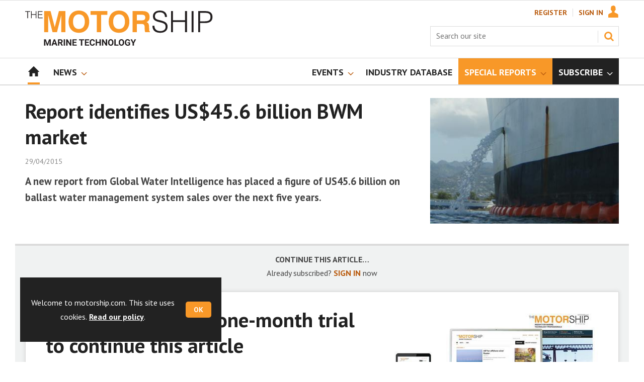

--- FILE ---
content_type: text/html; charset=utf-8
request_url: https://www.motorship.com/report-identifies-us456-billion-bwm-market/428688.article
body_size: 20622
content:

<!DOCTYPE html>
<html lang="en">
<head>
	<meta charset="utf-8">
<link rel="preload" as="style" href="/Magazine/core.css?p=7875617673744353">
<link rel="preload" as="script" href="/Magazine/core.js?p=7875617673744353">
	
	<link rel="preload" as="image" href="https://d3f3h35mrzf979.cloudfront.net/Pictures/100x67/5/8/0/83580_BWM.jpg" imagesrcset="https://d3f3h35mrzf979.cloudfront.net/Pictures/100x67/5/8/0/83580_BWM.jpg 100w,https://d3f3h35mrzf979.cloudfront.net/Pictures/380x253/5/8/0/83580_BWM.jpg 380w" imagesizes="(max-width:767px) 100px, 380px" />

	
	



<title>Report identifies US$45.6 billion BWM market | News | Motorship</title>
<meta name="description" content="A new report from Global Water Intelligence has placed a figure of US45.6 billion on ballast water management system sales over the next five years." />
<meta name="viewport" content="width=device-width, initial-scale=1" />


<meta name="momentnowdate" content="2026-01-19 22:27:41.331"/>
<meta name="momentlocale" content="en-gb"/>
<meta name="momentlocaleformat" content="DD/MM/YYYY"/>
<meta name="momentrelative" content="false"/>
<meta name="momentrelativeformat" content="YYYY,MM,DD"/>
<meta name="momentrelativemorethan" content="10"/>

	
	
	<meta name="robots" content="noarchive" />
<meta name="pubdate" content="Wed, 29 Apr 2015 04:42 GMT" />
<link rel="canonical" href="https://www.motorship.com/report-identifies-us456-billion-bwm-market/428688.article" />
<meta name="blockthis" content="blockGA" />
<meta name="showwallpaper" content="true" />
<meta name="navcode" content="1786" />
<meta name="primarynavigation" content="Home" />	
	
	<meta property="og:title" content="Report identifies US$45.6 billion BWM market" />
<meta property="og:type" content="Article" />
<meta property="og:url" content="https://www.motorship.com/report-identifies-us456-billion-bwm-market/428688.article" />
<meta property="og:site_name" content="Motorship" />
<meta property="og:description" content="A new report from Global Water Intelligence has placed a figure of US45.6 billion on ballast water management system sales over the next five years." />
<meta property="og:image:width" content="1024" />
<meta property="og:image:height" content="536" />
<meta property="og:image" content="https://d3f3h35mrzf979.cloudfront.net/Pictures/1024x536/5/8/0/83580_BWM.jpg" />
<meta property="og:image:alt" content="BWMS sales will peak in 2019 according to the report from Global Water Intelligence" />

<meta property="twitter:card" content="summary_large_image" />
<meta property="twitter:title" content="Report identifies US$45.6 billion BWM market" />
<meta property="twitter:description" content="A new report from Global Water Intelligence has placed a figure of US45.6 billion on ballast water management system sales over the next five years." />
<meta property="twitter:image:src" content="https://d3f3h35mrzf979.cloudfront.net/Pictures/1120xAny/5/8/0/83580_BWM.jpg" />
<meta property="twitter:image:alt" content="BWMS sales will peak in 2019 according to the report from Global Water Intelligence" />	

	
<link rel="icon" href="/magazine/dest/graphics/favicons/favicon-32x32.png" />
<!--[if IE]><link rel="shortcut icon" href="/magazine/dest/graphics/favicons/favicon.ico" /><![endif]-->
<link rel="apple-touch-icon-precomposed" href="/magazine/dest/graphics/favicons/apple-touch-icon-precomposed.png" />
<meta name="msapplication-TileImage" content="/magazine/dest/graphics/favicons/mstile-144x144.png" />
<meta name="msapplication-TileColor" content="#ffffff" />
	
	<link href="/Magazine/core.css?p=7875617673744353" rel="stylesheet" type="text/css">
<link href="/Magazine/print.css?p=7875617673744353" rel="stylesheet" type="text/css" media="print">


	
<script src="https://cdnjs.cloudflare.com/ajax/libs/jquery/3.4.1/jquery.min.js" integrity="sha256-CSXorXvZcTkaix6Yvo6HppcZGetbYMGWSFlBw8HfCJo=" crossorigin="anonymous" referrerpolicy="no-referrer"></script>
	
<script>var newLang={"more":{"default":"Show more","searchtype":"Show more","searchdates":"Show more"},"less":{"default":"Show fewer","searchtype":"Show fewer","searchdates":"Show fewer"},"show":{"default":"show"},"hide":{"default":"hide"},"caption":{"show":"show caption","hide":"hide caption"},"carousel":{"play":"play slideshow","pause":"pause slideshow"}};</script>
	<script type="text/javascript">
					var IPState = {
					
						useripstate: false,
						useripname: ''
						
					};
				</script>
<script type="text/javascript">
          
					window.dataLayer = window.dataLayer || [];
					window.dataLayer.push({'StoryID':'428688'});
					window.dataLayer.push({'StoryFormatProperty':'N'});
					
					window.dataLayer.push({'StoryCategories':'|Equipment|'});
					
					window.dataLayer.push({'StoryLayout':'Standard'});
					window.dataLayer.push({'StoryWidth':'standard width'});
					
					
					window.dataLayer.push({'StoryLayoutCode':'1'});
					
					window.dataLayer.push({'StoryFormatCode':'1112'});
					
					window.dataLayer.push({'StoryTypeCode':'1036'});
					
					window.dataLayer.push({'StoryCategoriesCodes':'|393178|'});
					
					window.dataLayer.push({'StoryFullNavPath':'null'});
					       
					window.dataLayer.push({'UserID':undefined});
					window.dataLayer.push({'NavCode':'1786'});
					window.dataLayer.push({'MicrositeNavCode':'-1'});
					window.dataLayer.push({'NavKey':'56'});
          
          window.dataLayer.push({'NavigationAreaNavCode':'1786'});
          </script>
<script type="text/javascript">
//dataLayer array declaration
window.dataLayer = window.dataLayer || [];
window.dataLayer.push({'UserStateLoggedIn':'False'});
window.dataLayer.push({'AccessStatus':'Denied'});
window.dataLayer.push({'Template':'Story'});
window.dataLayer.push({'Pubcode':'4'});
window.dataLayer.push({'PublicationName':'Motorship'});
window.dataLayer.push({'Title':'Report identifies US$45.6 billion BWM market | News'});
window.dataLayer.push({'StoryAccessControl':'Private'});
window.dataLayer.push({'StoryFormat':'Article'});
window.dataLayer.push({'StoryType':'News'});
window.dataLayer.push({'Headline':'Report identifies US$45.6 billion BWM market'});
window.dataLayer.push({'LongHeadline':'Report identifies US$45.6 billion BWM market'});
window.dataLayer.push({'Intro':undefined});
window.dataLayer.push({'Catchline':undefined});
window.dataLayer.push({'Synopsis':undefined});
window.dataLayer.push({'Standfirst':'A new report from Global Water Intelligence has placed a figure of US45.6 billion on ballast water management system sales over the next five years.'});
window.dataLayer.push({'Answer':undefined});
window.dataLayer.push({'Source':undefined});
window.dataLayer.push({'Refs':undefined});
window.dataLayer.push({'Class':undefined});
window.dataLayer.push({'Credits':undefined});
window.dataLayer.push({'Postscript':undefined});
window.dataLayer.push({'PrimaryNav':'|Main navigation|Home|'});
window.dataLayer.push({'PrimaryNavCurrent':'Home'});
window.dataLayer.push({'FullNavPath':'|55|1786|'});
window.dataLayer.push({'PrimaryNavCodeCurrent':'1786'});
window.dataLayer.push({'CategoryCodes':'|393178|'});
window.dataLayer.push({'Tags':undefined});
window.dataLayer.push({'Bylines':undefined});
window.dataLayer.push({'IssueDate':'15-06-2021'});
window.dataLayer.push({'IssueDateTime':'15-06-2021 15:19:13'});
window.dataLayer.push({'PublishDate':'29-04-2015'});
window.dataLayer.push({'PublishDateTime':'29-04-2015 04:42:00'});
window.dataLayer.push({'BrowseJobsURL':undefined});
window.dataLayer.push({'PartyActiveProductIDs':undefined});
</script>
	<link href='https://fonts.googleapis.com/css?family=PT+Sans:400,700&display=swap' rel='stylesheet' type='text/css'>
<!-- START styles for subsPromo -->




<style>

	/* MERCS-426: Temp FIX START */
	.grid .spinVideo .videoPreview-container .videoPreview-details .videoPreview-social-sharing ul{
		display: flex;
		gap: 5px;
		justify-content: center;
	}

	/* MERCS-426: Temp FIX END */

	/*Hottopics rerset for wallpaper*/
	.wallpaper-applied .hot-topics-container {
		width: 100%;
	}

	.desktopNavigation ul.main > li.highlightnav-brand {
		background-color: #f89828;
	}

	.desktopNavigation ul.main > li.highlightnav-brand span, .desktopNavigation ul.main > li.highlightnav-brand span:hover {
		color: #fff;
	}

	.subsPromo.container {
		background-color: #F0F2F2;
		overflow: hidden;
		position: relative;
	}
	.subsPromo.container h2 {
		background-color: #f89828;
		color: #fff;
		padding: 17px 120px 60px 20px;

		font-weight: 400;
	}


	.subsPromo.container h2 span {

		font-weight: 700;
	}
	.subsPromo.container h3 {
		color: #222;
		margin-bottom: 12px;
	}
	.subsPromo.container .sleeve {
		background-color: #fff;
		padding: 20px;
		margin: -60px 20px 20px;
	}
	.subsPromo.container .sleeve .column.left p {
		margin-bottom: 22px;
	}
	.subsPromo.container .sleeve .column.left p strong {

		font-weight: 700;
	}
	.subsPromo.container .sleeve .column.left p.reduceMargin {
		margin-bottom: 10px;
	}
	.subsPromo.container .sleeve .column .promoImage {
		display: none;
	}

	.ad-style1 .sleeve>div {
		padding: 0px;
	}

	@media screen and (min-width: 768px) {
		.subsPromo.container h3 {
			margin-bottom: 20px;
		}
		.subsPromo.container .sleeve .column.left p {
			margin-bottom: 30px;
		}
	}
	@media screen and (min-width: 1024px) {
		.subsPromo.container .sleeve .row {
			display: flex;
			flex-direction: row;
			flex-wrap: wrap;
			width: 100%;
		}
		.subsPromo.container .sleeve .column {
			display: flex;
			flex-direction: column;
			flex-basis: 100%;
			flex: 1;
		}
		.subsPromo.container .sleeve .column.left {
			padding-right: 15%;
		}
		.subsPromo.container .sleeve .column .promoImage {
			display: block;
			position: absolute;
			right: 70px;
			bottom: -10px;
			margin-bottom: 0;
		}
	}

	@media screen and (min-width: 1280px) {
		.subsPromo.container .sleeve .column.left {
			padding-right: 5%;
		}
	}
</style>
<!-- END styles for subsPromo -->

<!-- Fixes applied -->
<style>

	/* Change video player black background to something else - default of #0000 is fully transparent black */
	:root {
		--video-layout-page-colour: #0000;
	}

	.storyLayout.video ~ .videoTop {
		background-color: var(--video-layout-page-colour) !important;
	}

	.storyLayout.video ~ .videoTop .inner-sleeve {
		background-color: var(--video-layout-page-colour) !important;
	}

	/* Story Title */

	.storyLayout.video ~ .videoTop .story_title h1 {
		color: #222;
	}

	/* Primary Nav */

	.storyLayout.video ~ .videoTop .byline a, .storyLayout.video ~ .videoTop .storyPrimaryNav a {
		color: #f89828;
		border-top: 1px solid #f89828;
	}

	/* Related Videos */

	.storyLayout.video ~ .videoTop .relatedvideos .extras_heading h3 {
		color: #222;
	}

	.storyLayout.video ~ .videoTop .relatedvideos ul li .storyDetails h3 a {
		color: #222;
	}

	/* small lines */

	.videoStory-aside::before {
		background-color: #f89828 !important;
	}
	.storyLayout.video ~ .videoTop .relatedvideos .extras_heading {
		margin-left: 10px;
		border-top: 1px solid #f89828 !important;
	}

	/* Margin */
	.videoTop {
		margin-bottom:0px !important;
	}

	.masthead .leaderboard {
		padding: 0 !important;
	}

	a.button {
		text-decoration: none !important;
	}

	a.button:hover {
		color: #fff !important;
	}

	.storyLayout.video ~ .videoTop .byline a:hover {
		color: #222;
	}
	/* END video custom colours */

	/* Makes dropdown menu adjust to fit the height of content */
	.desktopNavigation .dropdown>.inner-sleeve {
		height: 100%;
		overflow: hidden;
	}
	/* END dropdown menu */

	@media screen and (min-width: 1024px){
		.masthead .mast {
			padding: 20px 0 20px;
		}
		#wrapper_sleeve {
			margin-top: 25px;
		}
		body:not(.story-full-layout) .tab-widget-5 {
			min-height: 500px !important; 
		}
		.dt-ad-140 {
			min-height:140px;
		}
	}

	/* Audio Stories Height Fix */
	.audioblock iframe{
		height:100px;
	}

	@media screen and (min-width: 1205px){
		.audioblock iframe{
			height:160px;
		}
	}

	@media screen and (max-width: 1024px) and (min-width: 808px){
		.audioblock iframe{
			height:160px;
		}
	}
	/* END Audio Stories Height Fix */


	/* Enable smooth scrolling with jump links */

	html {
		scroll-behavior: smooth;
	}

	/* Consistent padding for factfiles */
	.factfile p:last-of-type {
		margin-bottom: 0px;
	}

	/* Video Layout in News - Fix height with Fireplace */
	@media screen and (min-width: 1054px) {
		.grid .spinVideo .videoPreview-container .videoPreview-video .videoblock {
			padding-bottom: 422px;
		}
	}

	/* 1220 Wallpaper Undernav Limit Width */

	.wallpaper-applied.site-width-1220 .ad-style1 {
		max-width: 1220px;
		margin: auto;
		border-bottom: none;
		position: sticky;
		top: 52px;
	}

	/* 1220 Wallpaper Width Fixes */

	@media screen and (min-width: 1024px) {
		.wallpaper-applied .contentWrapper {
			padding-right: 7%;
			width: 107%;
		}
		.wallpaper-applied .relatedArticles.latestVideos .extrasStory ul {
			width: 107%;
		}
		.wallpaper-applied .contentWrapperLeft {
			border: 0 none !important;
			padding-left: 0 !important;
			margin-left: -8.055% !important;
			width: 108.055% !important;
		}
	}

	@media screen and (min-width: 1024px) {
		.wallpaper-applied .relatedArticles.latestVideos .extrasStory ul {
			width: 107%;
		}
	}

	/* Custom headers */

	.custom-header {
		height: 100px;
		background: #222;
		color: #fff;
		margin-bottom: 0px !important;
		padding: 10px;
		min-width: 320px; 
		text-align:right;
		display: flex;
		justify-content: center;
	}
	.custom-header h2 {
		color:#fff;
		font-size: 1.424rem;
		line-height: 1.802rem;
		margin-bottom:0px;
		margin-left: 10px;
		text-transform: uppercase;
	}

	.custom-header-media {
		background: black;color: #fff;
		margin-bottom: 0px !important;
		padding: 10px;
		min-width: 320px;
		text-align:center;
		display: flex;
		justify-content: center;
		align-items: end;
	}

	.custom-header-media h2 {
		color:#fff;
		margin-bottom:0px;
		margin-left:10px;
		border-bottom: 4px solid #679AC9;
	}

	.custom-header-text-container {
		margin: auto 0 auto 0;
	}

	@media screen and (min-width: 766px) {
		.custom_header_media {
			margin-left: -10px;
			margin-right: -10px;
		}
	}

	/* Scroller Consistent Height */

	@media screen and (min-width: 766px){
		.picCarousel .swiper-container {
			min-height: 450px;
		}
	}

	.desktopNavigation ul.main {
		white-space: break-spaces;
	}

	/* Directories Fix */

	.full-container {
		position: static;
		margin-left: 0px;
		margin-right: 0px;
		width: 100%;
	}

	.directories .company-header {
		position: static;
	}

	@media screen and (min-width: 1280px) {
		.directories.wallpaper-applied .contactus__header .contactus__header_location::after, .directories.wallpaper-applied .contactus__header .contactus__header_location::before {
			left: 501px;
		}
	}

	/* Border for scrollers */

	.spin2scroller .thumbs li .picture a {
		border: 1px solid #dcdcdc;
	}

	/* Tags and auto-more page capitalisation */

	.searchDetails h1 {
		text-transform: capitalize;
	}

	.topicsList li a {
		text-transform: capitalize;
	}

	/* Breadcrumb */

	.i-chevron-double-left, .spin-header .spin-header-wrapper .spin-header-content .breadcrumb-link::before {
		background-position: 0px 0px;
		background-image: url(https://d34est9f09omuk.cloudfront.net/Pictures/web/d/r/h/breadcrumbms_792761.svgz);
		width: 12px;
		height:12px;
		margin-top: 2px;
		margin-right: 6px;
	}

	.i-chevron-double-left-white, .spin-header .spin-header-wrapper .spin-header-content .breadcrumb-link:hover::before {
		background-position: 0px 0px;
		background-image: url(https://d34est9f09omuk.cloudfront.net/Pictures/web/v/w/k/breadcrumbhover_537360.svgz);
		width: 12px;
		height:12px;
		margin-top: 2px;
		margin-right: 6px;
	}

	/* Headers Width */

	.spin-header.hasBackground.imageBackground {
		min-height: 0px;
	}

	@media screen and (min-width:1220px){
		.spin-header.hasBackground:not(.boxedContent) {
			margin: -25px 0px 25px;
			width: 1220px;
			position: relative;
			left: -20px;
		}
	}

	@media screen and (min-width: 1024px) {
		.spin-header.hasBackground {
			margin-top: -31px;
			margin-bottom: 0px;
		}
	}

	@media screen and (min-width: 768px) {
		.wallpaper-applied .spin-header.hasBackground:not(.boxedContent) {
			width: 1220px;
			margin-top: -25px;
		}
	}

	/* Size of lists */
	ol li, ul li {
		margin-bottom: 0px;
	}

	/* image bugfix */
	.inline_image img[width][height]:not(.zoomable-image) {
		contain: unset;
	}

	/* Transparent thumbnail compatability */
	.grid .spinLayout .picture a {
		background-color: transparent;
	}

	/* Read more margins */
	.grid.relatedArticles .gridLayout {
		margin-bottom: 0px;
	}

	/* Save space by hiding comments when not enabled */
	.container.commentContainer.restrictedcontent {
		display: none;
	}

	/* Add style that allows original image widths in SPIN blocks */
	.img-original-width img {
		width: revert-layer;
	}

	/* Newsletter Rows */
	.newsletter-rows-2 {
		min-height: 100%;
	}

	/* Fix Tiles on mobile */
	@media screen and (max-width: 480px){
		.grid .spinTileBlock .sleeve > ul {
			flex-direction: column;
			flex-wrap: unset;
		}
	}

	/* Add class for no-padding headers */
	.no-bottom-pad:not(.hasBackground) {
		padding: 0 0 0px !important;
	}

	/* Consistent padding for factfiles */
	.factfile p:last-of-type {
		margin-bottom: 0px;
	}

	/* spinPromo edits */
	.spinPromo h2 {
		text-align:center;
		color: #b95b0e;
	}

	.spinPromo img, .spinPromo .button {
		width:100%;
	}

	.spinPromo > div > div {
		width: 50%;
	}

	/* Fix for YouTube/Vimeo padding differences */
	.videoblock {
		height: 0px;
	}

	/* Gallery slider captions full width */
	.swiper-slide .caption {
		width: 100% !important;
	}

	/* Header Style update */
	.storytext h2 {
		padding: 20px 0px 10px;
		font-size: 1.5rem;
		line-height: 1.8rem;
	}

	/* Shadow for Magazine Cover */

	.magazine-cover img {
		box-shadow: #dcdcdc 0px 0px 10px 10px;
	}


</style>
<!-- END Fixes Applied -->

<!--| SVG OVERRIDE | Twitter > X |-->
<style>
	.footer .footerSocialTwitter {
		background-repeat: no-repeat;
		background-image: url(https://d34est9f09omuk.cloudfront.net/Pictures/web/h/a/t/pffsvgv2_766894.svgz);
		display: inline-block;
	}
	/*
	.footer .footerSocialTwitter, .i-social-large-twitter {
	background-position: -156px -315px;
	}
	.footer .footerSocialTwitter:hover, .i-social-large-twitter-on {
	background-position: -104px -315px;
	}
	bioIntro .socialMediaLinks ul li a.twitter, .contactList ul li .socialMediaLinks ul li a.twitter, .grid .spinVideo .videoPreview-container .videoPreview-details .videoPreview-social-sharing .twitter, .pageOptions .twitter, .storyAuthorComponent .storyAuthor .storyAuthorDetails .socialMediaLinks ul li a.twitter {
	background-repeat: no-repeat;
	background-image: url(https://d34est9f09omuk.cloudfront.net/Uploads/b/z/n/_extrasvgx_572380.svgz);
	display: inline-block;
	}
	.pageOptions .twitter {
	background-position: -360px -368px;
	}
	.pageOptions .twitter:hover {
	background-position: -324px -368px;
	}
	.grid .spinVideo .videoPreview-container .videoPreview-details .videoPreview-social-sharing .twitter {
	background-position: -324px -332px;
	}
	.grid .spinVideo .videoPreview-container .videoPreview-details .videoPreview-social-sharing .twitter:hover {
	background-position: -288px -332px;
	}
	.bioIntro .socialMediaLinks ul li a.twitter {
	background-position: -360px -368px;
	}
	.bioIntro .socialMediaLinks ul li a.twitter:hover {
	background-position: -324px -368px;
	}
	*/
</style><style type="text/css">.inline_image img[width][height]:not(.zoomable-image) {contain: unset;}</style>
<link rel='stylesheet' href='/Uploads/CSS/4//PodcastsLandingPage.css' type='text/css' />
<link rel='stylesheet' href='/Uploads/CSS/4//AudioStoriesSpinPage.css' type='text/css' />

<style>


.microsite .masthead .mast {
    background: #fff;
    border-bottom: 0px solid #fff;
}



.desktopNavigation .subnav .navprom {
text-transform: uppercase;
font-stretch: expanded;
font-size: 1.425rem;
line-height: 3.525rem;
font-weight: 700;
border-bottom: 1px solid #888;
margin-bottom: 0px;
 }
 

.highlightnav2 {
    background-color: #236192;
}




.grid .gridLayout ul li h2 {
    font-size: 1.15rem;
    line-height: 1.302rem;
}


.grid .gridLayout ul li .subSleeve .story-type .storyType, .grid .spinLayout .story-type .storyType  {
    border-radius: 4px;
    display: inline-block;
    text-decoration: none;
    vertical-align: top;
    padding: 0px 0px !important;
    background: #fff !important;
    font-size: 1.089rem;
    line-height: 1rem;
    transition: color 0ms,background-color .3s ease;
}


.grid .gridLayout ul li .subSleeve {
    padding-bottom: 10px;
}

.grid .column>* {
    margin-bottom: 22px;
}

.masthead .leaderboard {
    padding: 15px 0 15px;
}

.grid .more {
    font-weight: 500;
    font-size: 0.939rem;
}

.tabbedblocks.mostThis li {
    padding: 10px 0;
}

.grid .gridLayout ul li .subSleeve .story-type .storyType:hover, .grid .spinLayout .story-type .storyType:hover {
     color: #222;
}



@media screen and (min-width: 1024px) {
.masthead .mast {
    padding: 20px 0 20px !important;
}

#wrapper_sleeve {
    margin-top: 25px;
}


}





</style>
<script>
	function getDataLayerVal(keyVal) {
		for (var i = 0; i < window.dataLayer.length; i++) {
			if (dataLayer[i][keyVal] !== undefined) {
				return dataLayer[i][keyVal];
			}
		}
	}
</script>


<!-- Start GPT Tag -->
<script async src='https://securepubads.g.doubleclick.net/tag/js/gpt.js'></script>
<script>


	// Function to extract values from <meta> elements
	function getMetaContentByName(name,content){
		var content = (content==null)?'content':content;
		return document.querySelector("meta[name='"+name+"']").getAttribute(content);
	}

	var showwallpaper; 
	if(document.querySelector('meta[name="showwallpaper"]')) { 
		showwallpaper = document.querySelector('meta[name="showwallpaper"]').content; 
	}

	window.googletag = window.googletag || {cmd: []};
	googletag.cmd.push(function() {

		var mapLB = googletag.sizeMapping()
		.addSize([1024, 0], [[1180, 140], [1180, 100], [970, 90], [970, 250]])
		.addSize([768, 0], [[728, 90],[468, 60]])
		.addSize([320, 0], [[320, 50], [320, 100]])
		.addSize([601, 0], [[468, 60]])
		.build();

		var mapLBsml = googletag.sizeMapping()
		.addSize([1024, 0], [[1180, 100], [970, 90], [970, 250]])
		.addSize([768, 0], [[728, 90],[468, 60]])
		.addSize([320, 0], [[320, 50], [320, 100]])
		.addSize([601, 0], [[468, 60]])
		.build();

		var mapLBUN = googletag.sizeMapping()
		.addSize([1220, 0], [[1220, 100], [1220, 250], [1180, 100], [970, 90], [970, 250]])
		.addSize([768, 0], [[728, 90],[468, 60]])
		.addSize([320, 0], [[320, 50], [320, 100]])
		.addSize([601, 0], [[468, 60]])
		.build();

		var mapMPU = googletag.sizeMapping()
		.addSize([1024, 0], [[300, 250], [300, 600]])
		.addSize([728, 0], [[300, 250], [300, 600]])
		.addSize([601, 0], [[300, 250], [300, 600]])
		.addSize([320, 0], [[300, 250], [300, 600]])
		.build();

		var mapWP = googletag.sizeMapping()
		.addSize([1220, 0], [[8, 8]])
		.addSize([768, 0], [[8, 8]])
		.addSize([601, 0], [[8, 8]])
		.addSize([302, 0], [[8, 8]])
		.addSize([1220, 0], [[1, 1]])
		.build();

		var mapWallpaper = googletag.sizeMapping()
		.addSize([0, 0], [])
		// 1220, 0
		.addSize([1220, 0], [1,1])
		.build();


		googletag.defineSlot('/22591691749/mml-ms/leader1', [[1180,140],[1180, 100],[970,90],[970,250],[728,90],[468,60],[320,50],[320,100]], 'div-gpt-ad-7217426-1')
			.defineSizeMapping(mapLB)
			.addService(googletag.pubads());
		googletag.defineSlot('/22591691749/mml-ms/leader2', [[1180,140],[1180, 100],[970,90],[970,250],[728,90],[468,60],[320,50],[320,100]], 'div-gpt-ad-7217426-2')
			.defineSizeMapping(mapLBsml)
			.addService(googletag.pubads());
		googletag.defineSlot('/22591691749/mml-ms/leader3', [[1180,140],[1180, 100],[970,90],[970,250],[728,90],[468,60],[320,50],[320,100]], 'div-gpt-ad-7217426-3')
			.defineSizeMapping(mapLBsml)
			.addService(googletag.pubads());
		googletag.defineSlot('/22591691749/mml-ms/leader4', [[1180,140],[1180, 100],[970,90],[970,250],[728,90],[468,60],[320,50],[320,100]], 'div-gpt-ad-7217426-4')
			.defineSizeMapping(mapLBsml)
			.addService(googletag.pubads());
		googletag.defineSlot('/22591691749/mml-ms/mpu1', [[300,250]], 'div-gpt-ad-7217426-5')
			.defineSizeMapping(mapMPU)
			.addService(googletag.pubads());
		googletag.defineSlot('/22591691749/mml-ms/mpu2', [[300,250],[300,600]], 'div-gpt-ad-7217426-6')
			.defineSizeMapping(mapMPU)
			.addService(googletag.pubads());
		googletag.defineSlot('/22591691749/mml-ms/mpu3', [[300,250],[300,600]], 'div-gpt-ad-7217426-7')
			.defineSizeMapping(mapMPU)
			.addService(googletag.pubads());
		googletag.defineSlot('/22591691749/mml-ms/mpu4', [[300,250],[300,600]], 'div-gpt-ad-7217426-8')
			.defineSizeMapping(mapMPU)
			.addService(googletag.pubads());
		googletag.defineSlot('/22591691749/mml-ms/mpu5', [[300,250],[300,600]], 'div-gpt-ad-7217426-9')
			.defineSizeMapping(mapMPU)
			.addService(googletag.pubads());
		googletag.defineSlot('/22591691749/mml-ms/mpu6', [[300,250],[300,600]], 'div-gpt-ad-7217426-10')
			.defineSizeMapping(mapMPU)
			.addService(googletag.pubads());
		googletag.defineSlot('/22591691749/mml-ms/undernav', [[1220,100],[1180,140],[1180,100],[1220,250],[970,90],[970,250],[728,90],[468,60],[320,50],[320,100]], 'div-gpt-ad-7217426-11')
			.defineSizeMapping(mapLBUN)
			.addService(googletag.pubads());
		googletag.defineOutOfPageSlot('/22591691749/mml-ms/popup', 'div-gpt-ad-7217426-13')
			.addService(googletag.pubads());

		// Pass the value of the ‘navcode’ meta element to GAM as ‘navcode’ (to be used as a ‘key-value’)
		googletag.pubads().setTargeting("navcode",getMetaContentByName("navcode"));	
		googletag.pubads().setTargeting("primarynavigation",getMetaContentByName("primarynavigation"));	
		googletag.pubads().setTargeting("story",getDataLayerVal('StoryID'));
		googletag.pubads().setTargeting("StoryCategories",getDataLayerVal('StoryCategories'));
		googletag.pubads().setTargeting("jobtitle",getDataLayerVal('jobtitle'));
		googletag.pubads().setTargeting("coactivity",getDataLayerVal('coactivity'));
		googletag.pubads().setTargeting("storytype",getDataLayerVal('StoryType'));
		googletag.pubads().setTargeting('url', window.location.pathname.split( '/' )/*[1]*/);

		//    googletag.pubads().enableSingleRequest();
		//    googletag.pubads().collapseEmptyDivs();
		//    googletag.pubads().setCentering(true);
		//    googletag.enableServices();
		//  });


		// check if wallpaper is defined, is set to be shown on this page and screen width is greater than 1220
		if (document.querySelector('#div-gpt-ad-7217426-12') && showwallpaper) {
			var wallpaperSlot = googletag.defineOutOfPageSlot('/22591691749/mml-ms/wallpaper', 'div-gpt-ad-7217426-12').defineSizeMapping(mapWallpaper).addService(googletag.pubads()).setTargeting('url', document.location.pathname);
			googletag.pubads().addEventListener('slotRenderEnded', function(event) {
				if((event.slot.getSlotElementId() == wallpaperSlot.getSlotElementId()) && !event.isEmpty) {
					if(document.querySelector('.wallpaper-ad[data-site-width-1220]')) {
						document.body.className += ' ' + 'site-width-1220';
					}
					if(showwallpaper === "true") {
						document.body.className += ' ' + 'wallpaper-applied';
						$(window).trigger('wallpaper:advert');
					}
				}
			});
		};

		googletag.pubads().collapseEmptyDivs();
		googletag.enableServices();

	});

	// position wallpaper from top to sit under main navigation - line 157 
	window.addEventListener('message', receiveMessage, false);

	function positionWallpaperFromTop() {
		if(!window.IntersectionObserver) return;
		var observer = new IntersectionObserver(entries => {
			if (entries[0].isIntersecting) {
				var hottopics = document.querySelector('.hot-topics-container') ? document.querySelector('.hot-topics-container').offsetHeight : 0;

				var wallpaperElement = document.querySelector('.wallpaper-ad').getElementsByTagName('div')[0];
				wallpaperElement.style.top = (document.querySelector('#masthead').getBoundingClientRect().bottom + window.scrollY) - hottopics + 'px'
			} else {
				document.querySelector('#wrapper_sleeve').style.top = '0';
			}
		});
		observer.observe(document.querySelector('#masthead'));
	}

	function receiveMessage(event) {
		if(event.data == 'wallpaper-fireplace' || event.data == 'wallpaper-standard') {
			document.body.classList.add(event.data)
			positionWallpaperFromTop()
		}
	}

	$(window).on('abacus:cookienotice:show', function() {
		positionWallpaperFromTop();
	});

	$(window).on('abacus:cookienotice:hide', function() {
		positionWallpaperFromTop();
	});

</script>


<!-- End GPT Tag -->

	
	<!-- Google Tag Manager -->
<script>(function(w,d,s,l,i){w[l]=w[l]||[];w[l].push({'gtm.start':
new Date().getTime(),event:'gtm.js'});var f=d.getElementsByTagName(s)[0],
j=d.createElement(s),dl=l!='dataLayer'?'&l='+l:'';j.async=true;j.src=
'https://www.googletagmanager.com/gtm.js?id='+i+dl;f.parentNode.insertBefore(j,f);
})(window,document,'script','dataLayer','GTM-5VJKT2');</script>
<!-- End Google Tag Manager -->

<!-- AB Google Tag Manager -->
<script>(function(w,d,s,l,i){w[l]=w[l]||[];w[l].push({'gtm.start':
new Date().getTime(),event:'gtm.js'});var f=d.getElementsByTagName(s)[0],
j=d.createElement(s),dl=l!='dataLayer'?'&l='+l:'';j.async=true;j.src=
'https://www.googletagmanager.com/gtm.js?id='+i+dl;f.parentNode.insertBefore(j,f);
})(window,document,'script','dataLayer','GTM-NG7MQK8');</script>
<!-- AB End Google Tag Manager -->

	


</head>
<body id="storyAccess" class="StoryAccess-master js-disabled">
	
	<!-- Google Tag Manager (noscript) -->
<noscript><iframe src="https://www.googletagmanager.com/ns.html?id=GTM-5VJKT2"
height="0" width="0" style="display:none;visibility:hidden"></iframe></noscript>
<!-- End Google Tag Manager (noscript) -->

<!-- AB Google Tag Manager (noscript) -->
<noscript><iframe src="https://www.googletagmanager.com/ns.html?id=GTM-NG7MQK8"
height="0" width="0" style="display:none;visibility:hidden"></iframe></noscript>
<!-- AB End Google Tag Manager (noscript) -->
	
<!--[if lte IE 10]>
<link rel="stylesheet" href="/CSS/dest/notsupported.css">
<div class="notSupported">
	<div class="sleeve">
		<span id="logo" class="vector-icon i-brand-logo i-brand-logo-dims"></span>
		<h2>
			Your browser is not supported
		</h2>
		<p>
			Sorry but it looks as if your browser is out of date. To get the best experience using our site we recommend that you upgrade or switch browsers.
		</p>
		<p class="buttonContainer">
			<a class="button" href="https://www.google.co.uk/webhp?ion=1&espv=2&ie=UTF-8#q=update+my+browser" target="_blank">Find a solution</a>
		</p>
	</div>
</div>
<![endif]-->
	<script type="text/javascript">document.body.className = document.body.className.replace('js-disabled', ''); document.cookie="_js=1; path=/";</script>
	<div id="cookiePolicy" class="container inlinePopUp" data-menu-open-pushed="true">
  <div class="inner-sleeve">
    <form method="post" action="/">
      <fieldset>
        <div>
          <p>Welcome to motorship.com. This site uses cookies. <a href="https://www.motorship.com/cookie-policy/1430972.article">Read our policy</a>.</p>
          <input type="hidden" name="cookiepolicyaccepted" value="yes" />
          <button type="submit" class="continue">OK</button>
        </div>
      </fieldset>
    </form>
  </div>
</div>


	<div id="wrapper">
		
<ul id="skiplinks"><li><a href="#wrapper_sleeve">Skip to main content</a></li><li><a href="#mainnav">Skip to navigation</a></li></ul>
		
<header id="masthead" class="masthead">
	<div class="htmlContent">
  <!-- GPT AdSlot 12 for Ad unit 'mml-ms/wallpaper' ### Size: [[1,1]] -->
<div id='div-gpt-ad-7217426-12' class="wallpaper-ad" data-site-width-1220>
  <script>
    googletag.cmd.push(function() { googletag.display('div-gpt-ad-7217426-12'); });
  </script>
</div>
<!-- End AdSlot 12 -->
</div>
	
	
	<div class="leaderboard">
    <div class="ad">

<!-- GPT AdSlot 1 for Ad unit 'mml-ms/leader1' ### Size: [[1180,140],[970,90],[970,250],[728,90],[468,60],[320,50],[320,100]] -->
<div id='div-gpt-ad-7217426-1' class="dt-ad-140 mob-ad-100">
  <script>
    googletag.cmd.push(function() { googletag.display('div-gpt-ad-7217426-1'); });
  </script>
</div>
<!-- End AdSlot 1 -->

</div>
</div>
	<div class="mast container full" role="banner" data-multi-toggle-menu>
		<div class="inner-sleeve" data-menu-open-pushed>
			<div class="mastheadLogo">
    <a href="/">
        <span class="logoIcon">
            <span class="assistive">The Motorship - Marine technology</span>
        </span>
    </a>
</div>
<div id="print_logo">
    <img src="/magazine/dest/graphics/logo/print_logo.png" alt="The MotorShip Magazine brand logo" />
</div>
<div class="mastheadMobileLogo">
    <a href="/">
        <span class="logoIcon">
            <span class="assistive">Site name</span>
        </span>
    </a>
</div>
			
			<div class="mastControls">
				<nav data-multi-toggle-item="" class="mastNav loggedout hide"><span class="toggleIcon"><a href="#mastnav" data-toggle-button=""><span class="assistive">Mast navigation</span></a></span><ul id="mastnav" data-toggle-element=""><li><a href="https://account.motorship.com/register?returl=https%3a%2f%2fwww.motorship.com">Register</a></li><li><a class="popup signIn" href="https://www.motorship.com/sign-in">Sign In</a></li></ul></nav>
				<div class="mastheadSearch hide" data-multi-toggle-item="">
  <span class="toggleIcon">
    <a href="#search" data-toggle-button="">
      <span class="assistive">Search our site</span>
    </a>
  </span>
  <form action="https://www.motorship.com/searchresults" method="get" id="mastsearch" data-toggle-element="">
    <fieldset>
      <div>
        <label for="search">Search our site</label>
        <input type="text" id="search" value="" name="qkeyword" class="text" placeholder="Search our site" />
        <button class="mastSearch" type="submit">Search</button>
      </div>
    </fieldset>
  </form>
</div>
				

<div class="menuToggle">
	<span class="toggleIcon"><a href="#mobilemenu" data-menu-toggle-button=""><span class="assistive">Menu</span></a></span>
</div>
			</div>
		</div>
	</div>
	<div class="menuContainer">
		<div class="mobileMenu" id="mobilemenu">
  <div class="sleeve">
    <a class="menuClose" href="#wrapper">
      <span>Close<span class="assistive"> menu</span></span>
    </a>
    <ul class="main">
      <li class="home-icon">
        <a href="https://www.motorship.com/">
          <span>Home</span>
        </a>
      </li>
      <li class="hasChildren ">
        <a href="https://www.motorship.com/" aria-expanded="false">
          <span>News</span>
        </a>
        <ul aria-hidden="true" class="subMenu hide">
          <li class="parentBack">
            <a class="toolbar" href="#">
              <span class="header">Back<span class="assistive"> to parent navigation item</span></span>
              <span class="btn backBtn">
                <i></i>
              </span>
            </a>
          </li>
          <li class="parentNav">
            <a href="https://www.motorship.com/">
              <span>News</span>
            </a>
          </li>
          <li class="hasChildren ">
            <a href="https://www.motorship.com/news/propulsion" aria-expanded="false">
              <span>Propulsion</span>
            </a>
            <ul aria-hidden="true" class="subMenu hide">
              <li class="parentBack">
                <a class="toolbar" href="#">
                  <span class="header">Back<span class="assistive"> to parent navigation item</span></span>
                  <span class="btn backBtn">
                    <i></i>
                  </span>
                </a>
              </li>
              <li class="parentNav">
                <a href="https://www.motorship.com/news/propulsion">
                  <span>Propulsion</span>
                </a>
              </li>
              <li class="">
                <a href="https://www.motorship.com/news/propulsion/2-stroke-and-4-stroke">
                  <span>2-Stroke & 4-Stroke</span>
                </a>
              </li>
              <li class="">
                <a href="https://www.motorship.com/news/propulsion/thrusters-and-propulsors">
                  <span>Thrusters & Propulsors</span>
                </a>
              </li>
              <li class="">
                <a href="https://www.motorship.com/news/propulsion/shafts-and-propellers">
                  <span>Shafts & Propellers</span>
                </a>
              </li>
              <li class="">
                <a href="https://www.motorship.com/news/propulsion/energy-saving-devices">
                  <span>Energy Saving Devices</span>
                </a>
              </li>
              <li class="">
                <a href="https://www.motorship.com/news/propulsion/turbocharger">
                  <span>Turbocharger</span>
                </a>
              </li>
            </ul>
          </li>
          <li class="hasChildren ">
            <a href="https://www.motorship.com/news/equipment" aria-expanded="false">
              <span>Equipment</span>
            </a>
            <ul aria-hidden="true" class="subMenu hide">
              <li class="parentBack">
                <a class="toolbar" href="#">
                  <span class="header">Back<span class="assistive"> to parent navigation item</span></span>
                  <span class="btn backBtn">
                    <i></i>
                  </span>
                </a>
              </li>
              <li class="parentNav">
                <a href="https://www.motorship.com/news/equipment">
                  <span>Equipment</span>
                </a>
              </li>
              <li class="">
                <a href="https://www.motorship.com/news/equipment/ballast-water-management">
                  <span>Ballast Water Management</span>
                </a>
              </li>
              <li class="">
                <a href="https://www.motorship.com/news/equipment/carbon-capture">
                  <span>Carbon Capture</span>
                </a>
              </li>
              <li class="">
                <a href="https://www.motorship.com/news/equipment/exhaust-gas-cleaning-systems">
                  <span>Exhaust Gas Cleaning Systems</span>
                </a>
              </li>
              <li class="">
                <a href="https://www.motorship.com/news/equipment/emissions-reduction-technology">
                  <span>Emissions Reduction Technology</span>
                </a>
              </li>
              <li class="break">
                <a href="https://www.motorship.com/news/equipment/other-equipment">
                  <span>Other Equipment</span>
                </a>
              </li>
            </ul>
          </li>
          <li class="hasChildren ">
            <a href="https://www.motorship.com/news/fuels-and-lubricants" aria-expanded="false">
              <span>Fuels & Lubricants</span>
            </a>
            <ul aria-hidden="true" class="subMenu hide">
              <li class="parentBack">
                <a class="toolbar" href="#">
                  <span class="header">Back<span class="assistive"> to parent navigation item</span></span>
                  <span class="btn backBtn">
                    <i></i>
                  </span>
                </a>
              </li>
              <li class="parentNav">
                <a href="https://www.motorship.com/news/fuels-and-lubricants">
                  <span>Fuels & Lubricants</span>
                </a>
              </li>
              <li class="">
                <a href="https://www.motorship.com/news/fuels-and-lubricants/conventional-fuels-and-oils">
                  <span>Conventional Fuels & Oils</span>
                </a>
              </li>
              <li class="">
                <a href="https://www.motorship.com/news/fuels-and-lubricants/lng">
                  <span>LNG</span>
                </a>
              </li>
            </ul>
          </li>
          <li class="hasChildren ">
            <a href="https://www.motorship.com/news/alternative-fuels-and-lubricants" aria-expanded="false">
              <span>Alternative Fuels & Lubricants</span>
            </a>
            <ul aria-hidden="true" class="subMenu hide">
              <li class="parentBack">
                <a class="toolbar" href="#">
                  <span class="header">Back<span class="assistive"> to parent navigation item</span></span>
                  <span class="btn backBtn">
                    <i></i>
                  </span>
                </a>
              </li>
              <li class="parentNav">
                <a href="https://www.motorship.com/news/alternative-fuels-and-lubricants">
                  <span>Alternative Fuels & Lubricants</span>
                </a>
              </li>
              <li class="">
                <a href="https://www.motorship.com/news/alternative-fuels-and-lubricants/hydrogen">
                  <span>Hydrogen</span>
                </a>
              </li>
              <li class="">
                <a href="https://www.motorship.com/news/alternative-fuels-and-lubricants/ammonia">
                  <span>Ammonia</span>
                </a>
              </li>
              <li class="">
                <a href="https://www.motorship.com/news/alternative-fuels-and-lubricants/methanol">
                  <span>Methanol</span>
                </a>
              </li>
              <li class="">
                <a href="https://www.motorship.com/news/alternative-fuels-and-lubricants/biofuels">
                  <span>Biofuels</span>
                </a>
              </li>
              <li class="">
                <a href="https://www.motorship.com/news/alternative-fuels-and-lubricants/other-alternative-fuels">
                  <span>Other Alternative Fuels</span>
                </a>
              </li>
              <li class="">
                <a href="https://www.motorship.com/news/alternative-fuels-and-lubricants/alternative-lubricants">
                  <span>Alternative Lubricants</span>
                </a>
              </li>
            </ul>
          </li>
          <li class="hasChildren ">
            <a href="https://www.motorship.com/news/vessels-and-shipyards" aria-expanded="false">
              <span>Vessels & Shipyards</span>
            </a>
            <ul aria-hidden="true" class="subMenu hide">
              <li class="parentBack">
                <a class="toolbar" href="#">
                  <span class="header">Back<span class="assistive"> to parent navigation item</span></span>
                  <span class="btn backBtn">
                    <i></i>
                  </span>
                </a>
              </li>
              <li class="parentNav">
                <a href="https://www.motorship.com/news/vessels-and-shipyards">
                  <span>Vessels & Shipyards</span>
                </a>
              </li>
              <li class="">
                <a href="https://www.motorship.com/news/vessels-and-shipyards/ships-and-yards">
                  <span>Ships & Yards</span>
                </a>
              </li>
              <li class="break">
                <a href="https://www.motorship.com/news/vessels-and-shipyards/repair-and-conversion">
                  <span>Repair & Conversion</span>
                </a>
              </li>
            </ul>
          </li>
          <li class="hasChildren ">
            <a href="https://www.motorship.com/news/industry-news" aria-expanded="false">
              <span>Industry News</span>
            </a>
            <ul aria-hidden="true" class="subMenu hide">
              <li class="parentBack">
                <a class="toolbar" href="#">
                  <span class="header">Back<span class="assistive"> to parent navigation item</span></span>
                  <span class="btn backBtn">
                    <i></i>
                  </span>
                </a>
              </li>
              <li class="parentNav">
                <a href="https://www.motorship.com/news/industry-news">
                  <span>Industry News</span>
                </a>
              </li>
              <li class="">
                <a href="https://www.motorship.com/news/industry-news/appointments">
                  <span>Appointments</span>
                </a>
              </li>
              <li class="">
                <a href="https://www.motorship.com/news/industry-news/general-news">
                  <span>General News</span>
                </a>
              </li>
            </ul>
          </li>
          <li class="hasChildren ">
            <a href="https://www.motorship.com/news/battery-hybrids-and-full-electric-vessels" aria-expanded="false">
              <span>Battery Hybrids & Full-electric Vessels</span>
            </a>
            <ul aria-hidden="true" class="subMenu hide">
              <li class="parentBack">
                <a class="toolbar" href="#">
                  <span class="header">Back<span class="assistive"> to parent navigation item</span></span>
                  <span class="btn backBtn">
                    <i></i>
                  </span>
                </a>
              </li>
              <li class="parentNav">
                <a href="https://www.motorship.com/news/battery-hybrids-and-full-electric-vessels">
                  <span>Battery Hybrids & Full-electric Vessels</span>
                </a>
              </li>
              <li class="">
                <a href="https://www.motorship.com/news/battery-hybrids-and-full-electric-vessels/electrification-and-battery-hybrids">
                  <span>Electrification and Battery Hybrids</span>
                </a>
              </li>
              <li class="">
                <a href="https://www.motorship.com/news/battery-hybrids-and-full-electric-vessels/batteries-supercapacitors-fuel-cells-and-other-energy-storage-technology">
                  <span>Batteries, supercapacitors, fuel cells and other energy storage technology</span>
                </a>
              </li>
            </ul>
          </li>
          <li class="">
            <a href="https://www.motorship.com/news/regulation">
              <span>Regulation</span>
            </a>
          </li>
          <li class="">
            <a href="https://www.motorship.com/news/monitoring-control-and-digitalisation">
              <span>Monitoring, Control & Digitalisation</span>
            </a>
          </li>
          <li class="">
            <a href="https://www.motorship.com/news/podcasts">
              <span>Podcasts</span>
            </a>
          </li>
          <li class="break">
            <a href="https://www.motorship.com/white-papers">
              <span>White Papers</span>
            </a>
          </li>
          <li class="hasChildren ">
            <a href="https://www.motorship.com/news/opinion" aria-expanded="false">
              <span>Opinion</span>
            </a>
            <ul aria-hidden="true" class="subMenu hide">
              <li class="parentBack">
                <a class="toolbar" href="#">
                  <span class="header">Back<span class="assistive"> to parent navigation item</span></span>
                  <span class="btn backBtn">
                    <i></i>
                  </span>
                </a>
              </li>
              <li class="parentNav">
                <a href="https://www.motorship.com/news/opinion">
                  <span>Opinion</span>
                </a>
              </li>
              <li class="">
                <a href="https://www.motorship.com/news/opinion/50-years-ago">
                  <span>50 Years Ago</span>
                </a>
              </li>
              <li class="">
                <a href="https://www.motorship.com/news/opinion/interviews">
                  <span>Interviews</span>
                </a>
              </li>
            </ul>
          </li>
          <li class="hasChildren ">
            <a href="#">
              <span>More</span>
            </a>
            <ul aria-hidden="true" class="subMenu hide">
              <li class="parentBack">
                <a class="toolbar" href="#">
                  <span class="header">Back<span class="assistive"> to parent navigation item</span></span>
                  <span class="btn backBtn">
                    <i></i>
                  </span>
                </a>
              </li>
              <li class="parentNav">
                <span>More</span>
              </li>
              <li class="">
                <a href="https://www.motorship.com/news/more/about-us">
                  <span>About Us</span>
                </a>
              </li>
              <li class="">
                <a href="https://www.motorship.com/industry-database">
                  <span>Industry Database</span>
                </a>
              </li>
              <li class="">
                <a href="https://www.motorship.com/news/more/advertise">
                  <span>Advertise</span>
                </a>
              </li>
              <li class="">
                <a href="https://www.motorship.com/jobs">
                  <span>Jobs</span>
                </a>
              </li>
              <li class="">
                <a href="https://www.motorship.com/news/more/industry-events">
                  <span>Industry Events</span>
                </a>
              </li>
              <li class="">
                <a href="https://www.motorship.com/contacts">
                  <span>Contact Us</span>
                </a>
              </li>
              <li class="">
                <a href="https://www.motorship.com/propulsion-and-future-fuels-conference" class="newWindow">
                  <span>Propulsion & Future Fuels Conference Website</span>
                </a>
              </li>
              <li class="">
                <a href="https://www.motorship.com/press-releases/1048.type">
                  <span>Press Releases</span>
                </a>
              </li>
            </ul>
          </li>
        </ul>
      </li>
      <li class="highlightnav right">
        <a href="https://www.motorship.com/subscribe">
          <span>Subscribe</span>
        </a>
      </li>
      <li class="highlightnav-brand right">
        <a href="https://www.motorship.com/special-reports">
          <span>Special Reports</span>
        </a>
      </li>
      <li class="right">
        <a href="https://www.motorship.com/industry-database">
          <span>Industry Database</span>
        </a>
      </li>
      <li class="right">
        <a href="https://www.motorship.com/events">
          <span>Events</span>
        </a>
      </li>
    </ul>
    
  </div>
</div>
<div class="mobileMenuClose"></div>
		<div id="mainnav" class="desktopNavigation container" data-menu-open-pushed=""><div class="dropdown vanityPanel"><div class="inner-sleeve"></div></div><div class="inner-sleeve"><ul class="main preJS"><li data-navcode="1786" data-rootnavcode="1786" class="current home-icon"><a href="https://www.motorship.com/"><span>Home</span></a></li><li data-navcode="345" data-rootnavcode="345" class="hasChildren fourSubNav"><a href="https://www.motorship.com/"><span>News</span></a><div class="dropdown"><div class="inner-sleeve"><ul><li class="subnav"><ul><li data-navcode="346" data-rootnavcode="345" class=""><a href="https://www.motorship.com/news/propulsion"><span>Propulsion</span></a><ul><li data-navcode="490" data-rootnavcode="345" class=""><a href="https://www.motorship.com/news/propulsion/2-stroke-and-4-stroke"><span>2-Stroke & 4-Stroke</span></a></li><li data-navcode="510" data-rootnavcode="345" class=""><a href="https://www.motorship.com/news/propulsion/thrusters-and-propulsors"><span>Thrusters & Propulsors</span></a></li><li data-navcode="509" data-rootnavcode="345" class=""><a href="https://www.motorship.com/news/propulsion/shafts-and-propellers"><span>Shafts & Propellers</span></a></li><li data-navcode="508" data-rootnavcode="345" class=""><a href="https://www.motorship.com/news/propulsion/energy-saving-devices"><span>Energy Saving Devices</span></a></li><li data-navcode="613" data-rootnavcode="345" class=""><a href="https://www.motorship.com/news/propulsion/turbocharger"><span>Turbocharger</span></a></li></ul></li><li data-navcode="532" data-rootnavcode="345" class=""><a href="https://www.motorship.com/news/equipment"><span>Equipment</span></a><ul><li data-navcode="511" data-rootnavcode="345" class=""><a href="https://www.motorship.com/news/equipment/ballast-water-management"><span>Ballast Water Management</span></a></li><li data-navcode="1537" data-rootnavcode="345" class=""><a href="https://www.motorship.com/news/equipment/carbon-capture"><span>Carbon Capture</span></a></li><li data-navcode="512" data-rootnavcode="345" class=""><a href="https://www.motorship.com/news/equipment/exhaust-gas-cleaning-systems"><span>Exhaust Gas Cleaning Systems</span></a></li><li data-navcode="513" data-rootnavcode="345" class=""><a href="https://www.motorship.com/news/equipment/emissions-reduction-technology"><span>Emissions Reduction Technology</span></a></li><li data-navcode="514" data-rootnavcode="345" class="break"><a href="https://www.motorship.com/news/equipment/other-equipment"><span>Other Equipment</span></a></li></ul></li></ul></li><li class="subnav"><ul><li data-navcode="533" data-rootnavcode="345" class=""><a href="https://www.motorship.com/news/fuels-and-lubricants"><span>Fuels & Lubricants</span></a><ul><li data-navcode="522" data-rootnavcode="345" class=""><a href="https://www.motorship.com/news/fuels-and-lubricants/conventional-fuels-and-oils"><span>Conventional Fuels & Oils</span></a></li><li data-navcode="523" data-rootnavcode="345" class=""><a href="https://www.motorship.com/news/fuels-and-lubricants/lng"><span>LNG</span></a></li></ul></li><li data-navcode="1547" data-rootnavcode="345" class=""><a href="https://www.motorship.com/news/alternative-fuels-and-lubricants"><span>Alternative Fuels & Lubricants</span></a><ul><li data-navcode="1538" data-rootnavcode="345" class=""><a href="https://www.motorship.com/news/alternative-fuels-and-lubricants/hydrogen"><span>Hydrogen</span></a></li><li data-navcode="1539" data-rootnavcode="345" class=""><a href="https://www.motorship.com/news/alternative-fuels-and-lubricants/ammonia"><span>Ammonia</span></a></li><li data-navcode="1540" data-rootnavcode="345" class=""><a href="https://www.motorship.com/news/alternative-fuels-and-lubricants/methanol"><span>Methanol</span></a></li><li data-navcode="1541" data-rootnavcode="345" class=""><a href="https://www.motorship.com/news/alternative-fuels-and-lubricants/biofuels"><span>Biofuels</span></a></li><li data-navcode="1542" data-rootnavcode="345" class=""><a href="https://www.motorship.com/news/alternative-fuels-and-lubricants/other-alternative-fuels"><span>Other Alternative Fuels</span></a></li><li data-navcode="1543" data-rootnavcode="345" class=""><a href="https://www.motorship.com/news/alternative-fuels-and-lubricants/alternative-lubricants"><span>Alternative Lubricants</span></a></li></ul></li><li data-navcode="534" data-rootnavcode="345" class=""><a href="https://www.motorship.com/news/vessels-and-shipyards"><span>Vessels & Shipyards</span></a><ul><li data-navcode="607" data-rootnavcode="345" class=""><a href="https://www.motorship.com/news/vessels-and-shipyards/ships-and-yards"><span>Ships & Yards</span></a></li><li data-navcode="525" data-rootnavcode="345" class="break"><a href="https://www.motorship.com/news/vessels-and-shipyards/repair-and-conversion"><span>Repair & Conversion</span></a></li></ul></li></ul></li><li class="subnav"><ul><li data-navcode="537" data-rootnavcode="345" class=""><a href="https://www.motorship.com/news/industry-news"><span>Industry News</span></a><ul><li data-navcode="528" data-rootnavcode="345" class=""><a href="https://www.motorship.com/news/industry-news/appointments"><span>Appointments</span></a></li><li data-navcode="616" data-rootnavcode="345" class=""><a href="https://www.motorship.com/news/industry-news/general-news"><span>General News</span></a></li></ul></li><li data-navcode="539" data-rootnavcode="345" class=""><a href="https://www.motorship.com/news/battery-hybrids-and-full-electric-vessels"><span>Battery Hybrids & Full-electric Vessels</span></a><ul><li data-navcode="529" data-rootnavcode="345" class=""><a href="https://www.motorship.com/news/battery-hybrids-and-full-electric-vessels/electrification-and-battery-hybrids"><span>Electrification and Battery Hybrids</span></a></li><li data-navcode="531" data-rootnavcode="345" class=""><a href="https://www.motorship.com/news/battery-hybrids-and-full-electric-vessels/batteries-supercapacitors-fuel-cells-and-other-energy-storage-technology"><span>Batteries, supercapacitors, fuel cells and other energy storage technology</span></a></li></ul></li><li data-navcode="617" data-rootnavcode="345" class=""><a href="https://www.motorship.com/news/regulation"><span>Regulation</span></a></li><li data-navcode="618" data-rootnavcode="345" class=""><a href="https://www.motorship.com/news/monitoring-control-and-digitalisation"><span>Monitoring, Control & Digitalisation</span></a></li><li data-navcode="1767" data-rootnavcode="345" class=""><a href="https://www.motorship.com/news/podcasts"><span>Podcasts</span></a></li><li data-navcode="2297" data-rootnavcode="345" class="break"><a href="https://www.motorship.com/white-papers"><span>White Papers</span></a></li></ul></li><li class="subnav"><ul><li data-navcode="535" data-rootnavcode="345" class=""><a href="https://www.motorship.com/news/opinion"><span>Opinion</span></a><ul><li data-navcode="527" data-rootnavcode="345" class=""><a href="https://www.motorship.com/news/opinion/50-years-ago"><span>50 Years Ago</span></a></li><li data-navcode="615" data-rootnavcode="345" class=""><a href="https://www.motorship.com/news/opinion/interviews"><span>Interviews</span></a></li></ul></li><li data-navcode="548" data-rootnavcode="345" class=""><span>More</span><ul><li data-navcode="553" data-rootnavcode="345" class=""><a href="https://www.motorship.com/news/more/about-us"><span>About Us</span></a></li><li data-navcode="550" data-rootnavcode="345" class=""><a href="https://www.motorship.com/industry-database"><span>Industry Database</span></a></li><li data-navcode="551" data-rootnavcode="345" class=""><a href="https://www.motorship.com/news/more/advertise"><span>Advertise</span></a></li><li data-navcode="1646" data-rootnavcode="345" class=""><a href="https://www.motorship.com/jobs"><span>Jobs</span></a></li><li data-navcode="762" data-rootnavcode="345" class=""><a href="https://www.motorship.com/news/more/industry-events"><span>Industry Events</span></a></li><li data-navcode="554" data-rootnavcode="345" class=""><a href="https://www.motorship.com/contacts"><span>Contact Us</span></a></li><li data-navcode="581" data-rootnavcode="345" class=""><a href="https://www.motorship.com/propulsion-and-future-fuels-conference" class="newWindow"><span>Propulsion & Future Fuels Conference Website</span></a></li><li data-navcode="1509" data-rootnavcode="345" class=""><a href="https://www.motorship.com/press-releases/1048.type"><span>Press Releases</span></a></li></ul></li></ul></li></ul></div></div></li><li data-navcode="2054" data-rootnavcode="2054" class="highlightnav right hasChildren"><a href="https://www.motorship.com/subscribe"><span>Subscribe</span></a><div class="dropdown"><div class="inner-sleeve"><ul><li class="htmlBlock"><div><style type="text/css">
	.desktopNavigation #subspromo {background:#fff; padding:20px;}
	.desktopNavigation #subspromo img {float:right; clear:right; display:block; margin-top:36px; width:316px;}
	.desktopNavigation #subspromo .subpromo {margin-bottom:20px; margin-left: 20px; padding-left: 0;}
	.desktopNavigation #subspromo .subpromo li { list-style:disc;}
	.desktopNavigation #subspromo p {margin-bottom:0}
	.desktopNavigation #subspromo .register {margin-top:22px;}

	@media only screen and (max-width: 1123px) {
		.desktopNavigation #subspromo img {
			max-width:200px;
		}
	}   
</style>


<div id="subspromo" style="overflow:hidden;">
	<img alt="The Motorship" src="d34est9f09omuk.cloudfront.net/Pictures/600xAny/P/web/t/v/s/themotorship_748753.png" />
	<h3 id="">Get full access to The Motorship content</h3>
	<p><strong>Including the digital magazine, full news archive, podcasts, webinars and articles on innovations and current trends in the shipping industry.</strong></p>

	<ul class="subpromo">
		<li>Expert analysis and comment</li>
		<li>Unlimited access to in-depth articles and premium content</li>
		<li>Full access to all our online archive</li>
	</ul>
	<a class="button" target="_blank" rel="noopener" href="https://www.motorship.com/subscribe">Subscribe Now</a>

	<p class="register">Alternatively <a href="https://account.motorship.com/register?returl=https%3a%2f%2fwww.motorship.com" target="_blank" rel="noopener"><strong>REGISTER</strong></a> for <strong>website access</strong> and sign up for email alerts</p>

</div></div></li></ul></div></div></li><li data-navcode="2270" data-rootnavcode="2270" class="highlightnav-brand right hasChildren"><a href="https://www.motorship.com/special-reports"><span>Special Reports</span></a><div class="dropdown"><div class="inner-sleeve"><ul><li class="htmlBlock"><div><style>
	.desktopNavigation #specialreports {
		background:#fff;
		text-align:center;
	}

	.desktopNavigation #specialreports img {
		float: none;
		display: inline-block;
		margin-top: 0px;
		width: 100%;
		text-align: center;
	}

	.desktopNavigation #specialreports td, .desktopNavigation #specialreports th {
		text-align:center;
		padding-top:2px;
		padding-bottom:2px;
		vertical-align: middle;
	}

	.desktopNavigation #specialreports h4 {
		margin-bottom:0px;
		text-align:center;
	}

	.desktopNavigation #specialreports .button {
		width:100%;
	}

	.desktopNavigation #specialreports .button-cell {
		padding-top:10px;
	}

	.table-center {
		margin-left: auto;
		margin-right: auto;
		width: 100%;
		padding-bottom:15px;
		margin-bottom:0px;
		table-layout:fixed;
	}

	.table-center h4 {
		margin-bottom: 0px;
	}

</style>

<div id="specialreports">
	<table class="table-center">
		<tr>
			<th><h4>Ammmonia</h4></th>
			<th><h4>Methanol</h4></th>
			<th><h4>BioFuel & Clean Diesel</h4></th>
			<th><h4>Nuclear</h4></th>
			<th><h4>LNG</h4></th>
		</tr>
		<tr>
			<td> <a href="/special-reports/ammonia/ammonia-issue-1">
				<img loading="lazy" alt="Ammonia" src="https://d34est9f09omuk.cloudfront.net/Pictures/300xAny/P/web/b/t/q/ammonia_640445_crop.jpg"> </a>
			</td>
			<td> <a href="/special-reports/methanol/methanol-issue-1">
				<img loading="lazy" alt="Methanol" src="https://d34est9f09omuk.cloudfront.net/Pictures/480xAny/P/web/k/x/q/methanolspecialreport_100386_crop.jpg"> </a>
			</td>
			<td> <a href="/special-reports/biofuel-and-clean-diesel/biofuel-and-clean-diesel-issue-1">
				<img loading="lazy" alt="BioFuel & Clean Diesel" src="https://d34est9f09omuk.cloudfront.net/Pictures/300xAny/P/web/w/j/a/0000839166_irenaadvancedbiofuels_crop.jpg"> </a>
			</td>
			<td> <a href="/special-reports/nuclear/nuclear-issue-1">
				<img loading="lazy" alt="Nuclear" src="https://d34est9f09omuk.cloudfront.net/Pictures/480xAny/P/web/x/w/v/nuclear_842300_crop.jpg"> </a>
			</td>
			<td> <a href="/special-reports/lng/lng-issue-1">
				<img loading="lazy" alt="LNG" src="https://d34est9f09omuk.cloudfront.net/Pictures/300xAny/P/web/z/v/u/lng_preview_248716.png"> </a>
			</td>
		</tr>
		<tr>
			<td><b>Using an abundant, if toxic, resource to power the maritime fleet.</b></td>
			<td><b>A mature future fuel already in use - but will it become dominant?</b></td>
			<td><b>Numerous NGOs protested against the IMO earlier this year putting biofuels in its Global Fuel Standard, but the “fuel versus food” debate seems to have been solved by deriving fuels from waste.</b></td>
			<td><b>Technically the cleanest possible fuel source available to the maritime world and one that has the longest history, dating back to the 1950s. Why is it not in common, non-military use?</b></td>
			<td><b>LNG is currently the most popular lower carbon fuel, but with bio and e-LNG it could move beyond its current transition fuel status supported by extensive existing infrastructure.</b></td>
		</tr>
		<tr>
			<td class="button-cell"><a class="button" href="/special-reports/ammonia/ammonia-issue-1">Read More</a></td>
			<td class="button-cell"><a class="button" href="/special-reports/methanol/methanol-issue-1">Read More</a></td>
			<td class="button-cell"><a class="button" href="/special-reports/biofuel-and-clean-diesel/biofuel-and-clean-diesel-issue-1">Read More</a></td>
			<td class="button-cell"><a class="button" href="/special-reports/nuclear/nuclear-issue-1">Read More</a></td>
			<td class="button-cell"><a class="button" href="/special-reports/lng/lng-issue-1">Read More</a></td>
		</tr>
	</table>
</div></div></li></ul></div></div></li><li data-navcode="312" data-rootnavcode="312" class="right"><a href="https://www.motorship.com/industry-database"><span>Industry Database</span></a></li><li data-navcode="1326" data-rootnavcode="1326" class="right hasChildren"><a href="https://www.motorship.com/events"><span>Events</span></a><div class="dropdown"><div class="inner-sleeve"><ul><li class="htmlBlock"><div><div>
	<style type="text/css">
		.desktopNavigation #subspromo {
			background:#fff; padding:20px;
		}

		.desktopNavigation #subspromo img {
			float: right;
			clear: right;
			display: block;
			margin-top: 36px;
			width: 316px;
			padding-left: 20px;
		}

		.desktopNavigation #subspromo .subpromo {
			margin-bottom: 20px;
			margin-left: 20px;
			padding-left: 0;
		}

		.desktopNavigation #subspromo .subpromo li {
			list-style:disc;
		}

		.desktopNavigation #subspromo p {
			margin-bottom:0
		}

		.desktopNavigation #subspromo .register {
			margin-top:22px;
		}

		@media only screen and (max-width: 1123px) 
		{
			.desktopNavigation #subspromo img {
				max-width:200px;
			}
		}   
	</style>

	<div id="subspromo" style="overflow:hidden;">
		<img src="https://www.motorship.com/d34est9f09omuk.cloudfront.net/Pictures/480xAny/P/web/k/e/f/propulsionfuturefuelsconference2025_992124_crop.png">
		<h3>Propulsion &amp; Future Fuels Conference 2025</h3>
		<p>The Motorship’s Propulsion &amp; Future Fuels is the leading international conference on powering shipping’s emissions-cutting ambitions.
			<br><br>
			The 2025 Conference will take place from 25th - 27th November in Hamburg, Germany and will offer a meeting place to learn, discuss and knowledge-share the latest developments in efficient power and propulsion technology plus alternative low flashpoint and low carbon fuels.</p>
		<hr role="separator">
		<a class="button" href="/propulsion-and-future-fuels-conference">Click here for more information</a> 
	</div>
</div></div></li></ul></div></div></li><li class="more hide"><a href="#mobilemenu" data-menu-toggle-button="" aria-expanded="false"><span>
                More<span class="assistive"> navigation items</span></span></a></li></ul></div></div><div class="desktopNavigationSpace"></div>
	</div>
</header>


<div class="ad-style1 showMenuPushed">
    <div class="sleeve">    
	 
	 <!-- GPT AdSlot 11 for Ad unit 'mml-ms/undernav' ### Size: [[1180,140],[970,90],[970,250],[728,90],[468,60],[320,50],[320,100]] -->
<div id='div-gpt-ad-7217426-11' class="dt-ad-100">
  <script>
    googletag.cmd.push(function() { googletag.display('div-gpt-ad-7217426-11'); });
  </script>
</div>
<!-- End AdSlot 11 -->
	 
	 </div></div>
		
		<div id="wrapper_sleeve" data-menu-open-pushed>
			<div id="columns" role="main">
				<div id="colwrapper">
					<div class="accessContainer">
						
	






	
	<div class="container">
  <div class="inner-sleeve">
    <div class="storyPreview">
      <h1>Report identifies US$45.6 billion BWM market</h1>
      <p class="byline meta">
        <span class="date" data-date-timezone="{&quot;publishdate&quot;: &quot;2015-04-29T04:42:00&quot;,&quot;format&quot;: &quot;DD/MM/YYYY&quot;}">2015-04-29T04:42:00</span>
      </p>
      <div class="picture access-denied-index-img">
        <img alt="BWMS sales will peak in 2019 according to the report from Global Water Intelligence" loading="eager" sizes="(max-width:767px) 100px, 380px" src="https://d3f3h35mrzf979.cloudfront.net/Pictures/100x67/5/8/0/83580_BWM.jpg" srcset="https://d3f3h35mrzf979.cloudfront.net/Pictures/100x67/5/8/0/83580_BWM.jpg 100w,https://d3f3h35mrzf979.cloudfront.net/Pictures/380x253/5/8/0/83580_BWM.jpg 380w" width="100" height="67" class="lazyloaded" />
      </div>
      <div class="standfirst">
        <p>A new report from Global Water Intelligence has placed a figure of US45.6 billion on ballast water management system sales over the next five years.</p>
      </div>
    </div>
  </div>
</div>

	<div class="container">
  <div class="inner-sleeve accessMessage">
    <div class="topBlock alignCentre"><h2 id="You_have_reached_your_free_article_limit_for_this_month" style="text-align: center;">Continue this article…</h2>
<p style="text-align: center;">Already subscribed?&nbsp;<strong><a class="popup" href="/sign-in">SIGN IN</a></strong> now</p></div>
    <div class="middleBlock">
      <div class="storytext"><div class="inline_image image_size_full"> <img alt="V2-MS" src="dota6asppqhip.cloudfront.net/Pictures/480xAny/P/web/m/x/c/v2ms_32924.jpg"> </div>
<h1 id="Subscribe_for_full_access">Register for a FREE one-month trial to continue this article</h1>
<p><strong>Want to read more before deciding on a&nbsp;<a class="ad-append-return" href="https://www.motorship.com/subscribe">subscription</a>? It only takes a minute to sign up for a&nbsp;free account and you’ll get to enjoy:</strong></p>
<ul>
<li>Weekly newsletters providing valuable news and information on the shipping sector</li>
<li>Full access to our news archive</li>
<li>Live and archived webinars, podcasts and videos</li>
<li>Articles on innovations and current trends in the shipping&nbsp;industry</li>
<li>Our extensive archive of data, research and intelligence</li>
</ul>
<div class="factfile">
<p>Get more free content&nbsp;<a class="ad-append-return" href="https://account.motorship.com/register">sign up today</a></p>
</div>
<p style="text-align: center;"><strong>Ready to subscribe?</strong> Choose from one of our&nbsp;<strong><a class="ad-append-return" href="https://www.motorship.com/subscribe">subscription packages</a></strong> for unlimited access!</p></div>
    </div>
  </div>
</div>


					</div>
				</div>
			</div>
			
	<div class="container relatedVideos restrictedcontent">
		<div class="inner-sleeve">
			<div id="videosreflow-tabletportrait"></div>
			<div id="videosreflow-mobile"></div>
		</div>
	</div>
	




			
<div id="footer" class="footer" role="contentinfo">
	<div class="container footerTopNavPageText">
		<div class="inner-sleeve">
			<div class="nav topNav"><ul><li class="first"><a href="https://www.motorship.com/industry-database">Industry Database</a></li><li class=""><a href="https://www.motorship.com/news/more/advertise">Advertise</a></li><li class=""><a href="https://www.motorship.com/news/more/about-us">About Us</a></li><li class=""><a href="https://www.motorship.com/contacts">Contact Us</a></li><li class=""><a href="https://www.motorship.com/propulsion-and-future-fuels-conference" class="newWindow">The Motorship Propulsion and Future Fuels Conference</a></li><li class="last"><a href="https://www.motorship.com/a-z-listing">A-Z Listing</a></li></ul></div><div class="footer-content">
	<div class="footer-content-left">
		<div class="footer-logo">
			<a href="https://www.motorship.com/">
				<img src="d245ovzhixo1a2.cloudfront.net/Pictures/480xAny/P/web/g/j/z/ms_logo_new_2021_109141.png" alt="The MotorShip logo, greyscale">
			</a>
		</div>

		<div class="footerSocial">
			<ul>
				<li class="footerSocialFacebook">
					<a target="_blank" href="https://www.facebook.com/TheMotorship/" title="Connect with us on Facebook">Connect with us on Facebook</a>
				</li>
				<li class="footerSocialTwitter" title="Connect with us on Twitter">
					<a target="_blank" href="https://twitter.com/Motorship">Connect with us on Twitter</a>
				</li>
				<li class="footerSocialLinkedin" title="Connect with us on Linked In">
					<a target="_blank" href="https://www.linkedin.com/company/the-motorshipmagazine/">Connect with us on Linked in</a>
				</li>
				<li class="footerSocialEmail" title="Email us">
					<a href="mailto:sales@motorship.com">Email us</a>
				</li>
				<li class="footerSocialYoutube" title="Connect with us on Youtube">
					<a target="_blank" href="https://www.youtube.com/channel/UC7S9rOLFIlIw1cD23wvClVQ">Connect with us on Youtube</a>
				</li>
			</ul>
		</div>
	</div>
	<div class="footer-content-right">
		<a target="_blank" href="https://www.mercatormedia.com/">
			<img alt="Mercator" id="mercator_media_logo" class="footer-mercator-logo" width="220" height="58" src="https://d34est9f09omuk.cloudfront.net/Pictures/web/q/w/f/mercator_2025_white_733670.svgz" />
			<img alt="Mercator" id="mercator_media_logo" class="footer-mercator-logo-mobile" width="220" height="58" src="https://d34est9f09omuk.cloudfront.net/Pictures/web/q/w/f/mercator_2025_white_733670.svgz" />
		</a>
	</div>
</div>
		</div>
	</div>
	<div class="container bottomNav"><div class="inner-sleeve"><ul><li class="first"><a href="https://www.motorship.com/terms-and-conditions">Terms & Conditions</a></li><li><a href="https://www.motorship.com/cookie-policy">Cookie Policy</a></li><li><a href="https://www.motorship.com/privacy-policy">Privacy Policy</a></li><li class="last">© 2024 Motorship</li></ul></div></div>		
	<div class="bottom">
		<div class="container footerBottomNavPageText">
			<div class="inner-sleeve">
				<!-- GPT AdSlot 13 for Ad unit 'mml-wf/popup' ### Size: Out of Page -->
<div id='div-gpt-ad-7217426-13'>
  <script>
    googletag.cmd.push(function() { googletag.display('div-gpt-ad-7217426-13'); });
  </script>
</div>
<!-- End AdSlot 13 -->
				<p class="webvision">Site powered by <a href="https://www.abacusemedia.com/webvisioncloud">Webvision Cloud</a></p>
			</div>
		</div>
	</div>
</div>

		</div>
	</div>
	<script src="/Magazine/core.js?p=7875617673744353" defer></script>
	
	<!-- getsitecontrol code -->
<script type="text/javascript" async src="//l.getsitecontrol.com/z4qrqkyw.js"></script>

	
    
<script type="application/ld+json">{
  "@context": "https://schema.org",
  "@type": "Article",
  "description": "A new report from Global Water Intelligence has placed a figure of US45.6 billion on ballast water management system sales over the next five years.",
  "image": "https://d3f3h35mrzf979.cloudfront.net/Pictures/2000xAny/5/8/0/83580_BWM.jpg",
  "mainEntityOfPage": {
    "@type": "WebPage",
    "@id": "https://www.motorship.com/report-identifies-us456-billion-bwm-market/428688.article"
  },
  "author": {
    "@type": "Organization",
    "name": "Motorship"
  },
  "dateCreated": "2021-08-05",
  "dateModified": "2022-09-15",
  "datePublished": "2015-04-29",
  "hasPart": {
    "@type": "WebPageElement",
    "isAccessibleForFree": false,
    "cssSelector": ".restrictedcontent"
  },
  "headline": "Report identifies US$45.6 billion BWM market",
  "isAccessibleForFree": false,
  "publisher": {
    "@type": "Organization",
    "name": "Motorship",
    "logo": {
      "@type": "ImageObject",
      "url": "https://www.motorship.com/magazine/dest/graphics/logo/logo.png"
    }
  }
}</script>
    

	
</body>
</html>

--- FILE ---
content_type: text/html; charset=utf-8
request_url: https://www.google.com/recaptcha/api2/aframe
body_size: 270
content:
<!DOCTYPE HTML><html><head><meta http-equiv="content-type" content="text/html; charset=UTF-8"></head><body><script nonce="jjNkxKfcQPZwBgmVZkEy4A">/** Anti-fraud and anti-abuse applications only. See google.com/recaptcha */ try{var clients={'sodar':'https://pagead2.googlesyndication.com/pagead/sodar?'};window.addEventListener("message",function(a){try{if(a.source===window.parent){var b=JSON.parse(a.data);var c=clients[b['id']];if(c){var d=document.createElement('img');d.src=c+b['params']+'&rc='+(localStorage.getItem("rc::a")?sessionStorage.getItem("rc::b"):"");window.document.body.appendChild(d);sessionStorage.setItem("rc::e",parseInt(sessionStorage.getItem("rc::e")||0)+1);localStorage.setItem("rc::h",'1768861665706');}}}catch(b){}});window.parent.postMessage("_grecaptcha_ready", "*");}catch(b){}</script></body></html>

--- FILE ---
content_type: text/plain; charset=utf-8
request_url: https://events.getsitectrl.com/api/v1/events
body_size: 557
content:
{"id":"66f617c1a1b4c9b9","user_id":"66f617c1a1fd01e0","time":1768861664902,"token":"1768861664.f67e6caa178412587e017d919546eae3.41419b20cf42dbf511573883174d45c9","geo":{"ip":"3.19.142.252","geopath":"147015:147763:220321:","geoname_id":4509177,"longitude":-83.0061,"latitude":39.9625,"postal_code":"43215","city":"Columbus","region":"Ohio","state_code":"OH","country":"United States","country_code":"US","timezone":"America/New_York"},"ua":{"platform":"Desktop","os":"Mac OS","os_family":"Mac OS X","os_version":"10.15.7","browser":"Other","browser_family":"ClaudeBot","browser_version":"1.0","device":"Spider","device_brand":"Spider","device_model":"Desktop"},"utm":{}}